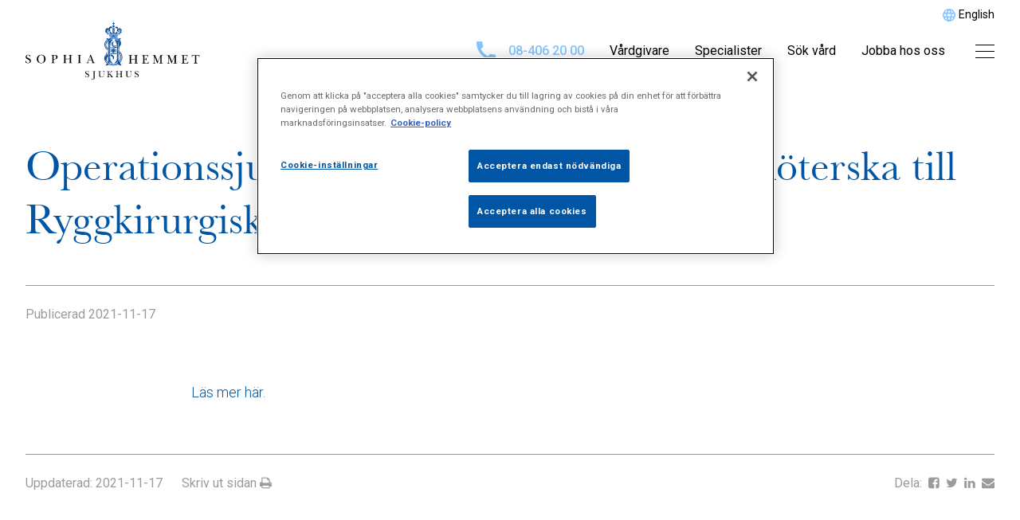

--- FILE ---
content_type: text/html; charset=UTF-8
request_url: https://sjukhus.sophiahemmet.se/jobb/operationssjukskoterska-och-anestesisjukskoterska-till-ryggkirurgiskt-centrum/
body_size: 8566
content:
<!doctype html>
<html>

<head>
    <meta charset="UTF-8">
    <title>Operationssjuksköterska och Anestesisjuksköterska till Ryggkirurgiskt Centrum - Sophiahemmet Sjukhus</title>

    <link href="//www.google-analytics.com" rel="dns-prefetch">

    <!-- Google Tag Manager -->
    <script>
        (function(w, d, s, l, i) {
            w[l] = w[l] || [];
            w[l].push({
                'gtm.start': new Date().getTime(),
                event: 'gtm.js'
            });
            var f = d.getElementsByTagName(s)[0],
                j = d.createElement(s),
                dl = l != 'dataLayer' ? '&l=' + l : '';
            j.async = true;
            j.src =
                'https://www.googletagmanager.com/gtm.js?id=' + i + dl;
            f.parentNode.insertBefore(j, f);
        })(window, document, 'script', 'dataLayer', 'GTM-N3LDK6RX');
    </script>
    <!-- End Google Tag Manager -->

    
    <meta http-equiv="X-UA-Compatible" content="IE=edge,chrome=1">
    <meta name="viewport" content="width=device-width, initial-scale=1.0">
    <meta name="description" content="">

    <link rel="preconnect" href="https://fonts.googleapis.com">
    <link href="https://fonts.googleapis.com/css?family=Roboto:300,400,500,500i,700&display=swap" rel="stylesheet" defer>
    <link rel="preconnect" href="https://images.ohmyhosting.se">
    <link rel="preconnect" href="https://google.com">
    <link rel="preconnect" href="https://www.google-analytics.com">
    <link rel="preload" as="style" href="/wp-content/themes/sophiahemmet-sjukhus-2020/build/app.css?id=11c4efa499751b40f45c" />
    <link rel="stylesheet" href="/wp-content/themes/sophiahemmet-sjukhus-2020/build/app.css?id=11c4efa499751b40f45c" />

    

    <!-- facebook domain verification -->
    <meta name="facebook-domain-verification" content="y1eqjhue5068jmzdma4moxg0u8gcnz" />
    <!-- facebook domain verification end-->

    <script type="text/javascript">
        window.ajaxurl = "https://sjukhus.sophiahemmet.se/wp-admin/admin-ajax.php";
    </script>
    <meta name='robots' content='index, follow, max-image-preview:large, max-snippet:-1, max-video-preview:-1' />

	<!-- This site is optimized with the Yoast SEO plugin v19.9 - https://yoast.com/wordpress/plugins/seo/ -->
	<link rel="canonical" href="https://sjukhus.sophiahemmet.se/jobb/operationssjukskoterska-och-anestesisjukskoterska-till-ryggkirurgiskt-centrum/" />
	<meta property="og:locale" content="sv_SE" />
	<meta property="og:type" content="article" />
	<meta property="og:title" content="Operationssjuksköterska och Anestesisjuksköterska till Ryggkirurgiskt Centrum - Sophiahemmet Sjukhus" />
	<meta property="og:description" content="Läs mer här." />
	<meta property="og:url" content="https://sjukhus.sophiahemmet.se/jobb/operationssjukskoterska-och-anestesisjukskoterska-till-ryggkirurgiskt-centrum/" />
	<meta property="og:site_name" content="Sophiahemmet Sjukhus" />
	<meta property="og:image" content="https://sjukhus.sophiahemmet.se/wp-content/uploads/2020/07/SH_ext_009_1736x640.jpg" />
	<meta property="og:image:width" content="1736" />
	<meta property="og:image:height" content="640" />
	<meta property="og:image:type" content="image/jpeg" />
	<meta name="twitter:card" content="summary_large_image" />
	<script type="application/ld+json" class="yoast-schema-graph">{"@context":"https://schema.org","@graph":[{"@type":"WebPage","@id":"https://sjukhus.sophiahemmet.se/jobb/operationssjukskoterska-och-anestesisjukskoterska-till-ryggkirurgiskt-centrum/","url":"https://sjukhus.sophiahemmet.se/jobb/operationssjukskoterska-och-anestesisjukskoterska-till-ryggkirurgiskt-centrum/","name":"Operationssjuksköterska och Anestesisjuksköterska till Ryggkirurgiskt Centrum - Sophiahemmet Sjukhus","isPartOf":{"@id":"https://sjukhus.sophiahemmet.se/#website"},"datePublished":"2021-11-17T11:18:21+00:00","dateModified":"2021-11-17T11:18:21+00:00","breadcrumb":{"@id":"https://sjukhus.sophiahemmet.se/jobb/operationssjukskoterska-och-anestesisjukskoterska-till-ryggkirurgiskt-centrum/#breadcrumb"},"inLanguage":"sv-SE","potentialAction":[{"@type":"ReadAction","target":["https://sjukhus.sophiahemmet.se/jobb/operationssjukskoterska-och-anestesisjukskoterska-till-ryggkirurgiskt-centrum/"]}]},{"@type":"BreadcrumbList","@id":"https://sjukhus.sophiahemmet.se/jobb/operationssjukskoterska-och-anestesisjukskoterska-till-ryggkirurgiskt-centrum/#breadcrumb","itemListElement":[{"@type":"ListItem","position":1,"name":"Home","item":"https://sjukhus.sophiahemmet.se/"},{"@type":"ListItem","position":2,"name":"Operationssjuksköterska och Anestesisjuksköterska till Ryggkirurgiskt Centrum"}]},{"@type":"WebSite","@id":"https://sjukhus.sophiahemmet.se/#website","url":"https://sjukhus.sophiahemmet.se/","name":"Sophiahemmet Sjukhus","description":"","potentialAction":[{"@type":"SearchAction","target":{"@type":"EntryPoint","urlTemplate":"https://sjukhus.sophiahemmet.se/?s={search_term_string}"},"query-input":"required name=search_term_string"}],"inLanguage":"sv-SE"}]}</script>
	<!-- / Yoast SEO plugin. -->


<link rel='dns-prefetch' href='//s.w.org' />
<script type="text/javascript">
window._wpemojiSettings = {"baseUrl":"https:\/\/s.w.org\/images\/core\/emoji\/13.1.0\/72x72\/","ext":".png","svgUrl":"https:\/\/s.w.org\/images\/core\/emoji\/13.1.0\/svg\/","svgExt":".svg","source":{"concatemoji":"https:\/\/sjukhus.sophiahemmet.se\/wp-includes\/js\/wp-emoji-release.min.js?ver=5.9.5"}};
/*! This file is auto-generated */
!function(e,a,t){var n,r,o,i=a.createElement("canvas"),p=i.getContext&&i.getContext("2d");function s(e,t){var a=String.fromCharCode;p.clearRect(0,0,i.width,i.height),p.fillText(a.apply(this,e),0,0);e=i.toDataURL();return p.clearRect(0,0,i.width,i.height),p.fillText(a.apply(this,t),0,0),e===i.toDataURL()}function c(e){var t=a.createElement("script");t.src=e,t.defer=t.type="text/javascript",a.getElementsByTagName("head")[0].appendChild(t)}for(o=Array("flag","emoji"),t.supports={everything:!0,everythingExceptFlag:!0},r=0;r<o.length;r++)t.supports[o[r]]=function(e){if(!p||!p.fillText)return!1;switch(p.textBaseline="top",p.font="600 32px Arial",e){case"flag":return s([127987,65039,8205,9895,65039],[127987,65039,8203,9895,65039])?!1:!s([55356,56826,55356,56819],[55356,56826,8203,55356,56819])&&!s([55356,57332,56128,56423,56128,56418,56128,56421,56128,56430,56128,56423,56128,56447],[55356,57332,8203,56128,56423,8203,56128,56418,8203,56128,56421,8203,56128,56430,8203,56128,56423,8203,56128,56447]);case"emoji":return!s([10084,65039,8205,55357,56613],[10084,65039,8203,55357,56613])}return!1}(o[r]),t.supports.everything=t.supports.everything&&t.supports[o[r]],"flag"!==o[r]&&(t.supports.everythingExceptFlag=t.supports.everythingExceptFlag&&t.supports[o[r]]);t.supports.everythingExceptFlag=t.supports.everythingExceptFlag&&!t.supports.flag,t.DOMReady=!1,t.readyCallback=function(){t.DOMReady=!0},t.supports.everything||(n=function(){t.readyCallback()},a.addEventListener?(a.addEventListener("DOMContentLoaded",n,!1),e.addEventListener("load",n,!1)):(e.attachEvent("onload",n),a.attachEvent("onreadystatechange",function(){"complete"===a.readyState&&t.readyCallback()})),(n=t.source||{}).concatemoji?c(n.concatemoji):n.wpemoji&&n.twemoji&&(c(n.twemoji),c(n.wpemoji)))}(window,document,window._wpemojiSettings);
</script>
<style type="text/css">
img.wp-smiley,
img.emoji {
	display: inline !important;
	border: none !important;
	box-shadow: none !important;
	height: 1em !important;
	width: 1em !important;
	margin: 0 0.07em !important;
	vertical-align: -0.1em !important;
	background: none !important;
	padding: 0 !important;
}
</style>
	<link rel='stylesheet' id='wp-block-library-css'  href='https://sjukhus.sophiahemmet.se/wp-includes/css/dist/block-library/style.min.css?ver=5.9.5' type='text/css' media='all' />
<style id='global-styles-inline-css' type='text/css'>
body{--wp--preset--color--black: #000000;--wp--preset--color--cyan-bluish-gray: #abb8c3;--wp--preset--color--white: #ffffff;--wp--preset--color--pale-pink: #f78da7;--wp--preset--color--vivid-red: #cf2e2e;--wp--preset--color--luminous-vivid-orange: #ff6900;--wp--preset--color--luminous-vivid-amber: #fcb900;--wp--preset--color--light-green-cyan: #7bdcb5;--wp--preset--color--vivid-green-cyan: #00d084;--wp--preset--color--pale-cyan-blue: #8ed1fc;--wp--preset--color--vivid-cyan-blue: #0693e3;--wp--preset--color--vivid-purple: #9b51e0;--wp--preset--gradient--vivid-cyan-blue-to-vivid-purple: linear-gradient(135deg,rgba(6,147,227,1) 0%,rgb(155,81,224) 100%);--wp--preset--gradient--light-green-cyan-to-vivid-green-cyan: linear-gradient(135deg,rgb(122,220,180) 0%,rgb(0,208,130) 100%);--wp--preset--gradient--luminous-vivid-amber-to-luminous-vivid-orange: linear-gradient(135deg,rgba(252,185,0,1) 0%,rgba(255,105,0,1) 100%);--wp--preset--gradient--luminous-vivid-orange-to-vivid-red: linear-gradient(135deg,rgba(255,105,0,1) 0%,rgb(207,46,46) 100%);--wp--preset--gradient--very-light-gray-to-cyan-bluish-gray: linear-gradient(135deg,rgb(238,238,238) 0%,rgb(169,184,195) 100%);--wp--preset--gradient--cool-to-warm-spectrum: linear-gradient(135deg,rgb(74,234,220) 0%,rgb(151,120,209) 20%,rgb(207,42,186) 40%,rgb(238,44,130) 60%,rgb(251,105,98) 80%,rgb(254,248,76) 100%);--wp--preset--gradient--blush-light-purple: linear-gradient(135deg,rgb(255,206,236) 0%,rgb(152,150,240) 100%);--wp--preset--gradient--blush-bordeaux: linear-gradient(135deg,rgb(254,205,165) 0%,rgb(254,45,45) 50%,rgb(107,0,62) 100%);--wp--preset--gradient--luminous-dusk: linear-gradient(135deg,rgb(255,203,112) 0%,rgb(199,81,192) 50%,rgb(65,88,208) 100%);--wp--preset--gradient--pale-ocean: linear-gradient(135deg,rgb(255,245,203) 0%,rgb(182,227,212) 50%,rgb(51,167,181) 100%);--wp--preset--gradient--electric-grass: linear-gradient(135deg,rgb(202,248,128) 0%,rgb(113,206,126) 100%);--wp--preset--gradient--midnight: linear-gradient(135deg,rgb(2,3,129) 0%,rgb(40,116,252) 100%);--wp--preset--duotone--dark-grayscale: url('#wp-duotone-dark-grayscale');--wp--preset--duotone--grayscale: url('#wp-duotone-grayscale');--wp--preset--duotone--purple-yellow: url('#wp-duotone-purple-yellow');--wp--preset--duotone--blue-red: url('#wp-duotone-blue-red');--wp--preset--duotone--midnight: url('#wp-duotone-midnight');--wp--preset--duotone--magenta-yellow: url('#wp-duotone-magenta-yellow');--wp--preset--duotone--purple-green: url('#wp-duotone-purple-green');--wp--preset--duotone--blue-orange: url('#wp-duotone-blue-orange');--wp--preset--font-size--small: 13px;--wp--preset--font-size--medium: 20px;--wp--preset--font-size--large: 36px;--wp--preset--font-size--x-large: 42px;}.has-black-color{color: var(--wp--preset--color--black) !important;}.has-cyan-bluish-gray-color{color: var(--wp--preset--color--cyan-bluish-gray) !important;}.has-white-color{color: var(--wp--preset--color--white) !important;}.has-pale-pink-color{color: var(--wp--preset--color--pale-pink) !important;}.has-vivid-red-color{color: var(--wp--preset--color--vivid-red) !important;}.has-luminous-vivid-orange-color{color: var(--wp--preset--color--luminous-vivid-orange) !important;}.has-luminous-vivid-amber-color{color: var(--wp--preset--color--luminous-vivid-amber) !important;}.has-light-green-cyan-color{color: var(--wp--preset--color--light-green-cyan) !important;}.has-vivid-green-cyan-color{color: var(--wp--preset--color--vivid-green-cyan) !important;}.has-pale-cyan-blue-color{color: var(--wp--preset--color--pale-cyan-blue) !important;}.has-vivid-cyan-blue-color{color: var(--wp--preset--color--vivid-cyan-blue) !important;}.has-vivid-purple-color{color: var(--wp--preset--color--vivid-purple) !important;}.has-black-background-color{background-color: var(--wp--preset--color--black) !important;}.has-cyan-bluish-gray-background-color{background-color: var(--wp--preset--color--cyan-bluish-gray) !important;}.has-white-background-color{background-color: var(--wp--preset--color--white) !important;}.has-pale-pink-background-color{background-color: var(--wp--preset--color--pale-pink) !important;}.has-vivid-red-background-color{background-color: var(--wp--preset--color--vivid-red) !important;}.has-luminous-vivid-orange-background-color{background-color: var(--wp--preset--color--luminous-vivid-orange) !important;}.has-luminous-vivid-amber-background-color{background-color: var(--wp--preset--color--luminous-vivid-amber) !important;}.has-light-green-cyan-background-color{background-color: var(--wp--preset--color--light-green-cyan) !important;}.has-vivid-green-cyan-background-color{background-color: var(--wp--preset--color--vivid-green-cyan) !important;}.has-pale-cyan-blue-background-color{background-color: var(--wp--preset--color--pale-cyan-blue) !important;}.has-vivid-cyan-blue-background-color{background-color: var(--wp--preset--color--vivid-cyan-blue) !important;}.has-vivid-purple-background-color{background-color: var(--wp--preset--color--vivid-purple) !important;}.has-black-border-color{border-color: var(--wp--preset--color--black) !important;}.has-cyan-bluish-gray-border-color{border-color: var(--wp--preset--color--cyan-bluish-gray) !important;}.has-white-border-color{border-color: var(--wp--preset--color--white) !important;}.has-pale-pink-border-color{border-color: var(--wp--preset--color--pale-pink) !important;}.has-vivid-red-border-color{border-color: var(--wp--preset--color--vivid-red) !important;}.has-luminous-vivid-orange-border-color{border-color: var(--wp--preset--color--luminous-vivid-orange) !important;}.has-luminous-vivid-amber-border-color{border-color: var(--wp--preset--color--luminous-vivid-amber) !important;}.has-light-green-cyan-border-color{border-color: var(--wp--preset--color--light-green-cyan) !important;}.has-vivid-green-cyan-border-color{border-color: var(--wp--preset--color--vivid-green-cyan) !important;}.has-pale-cyan-blue-border-color{border-color: var(--wp--preset--color--pale-cyan-blue) !important;}.has-vivid-cyan-blue-border-color{border-color: var(--wp--preset--color--vivid-cyan-blue) !important;}.has-vivid-purple-border-color{border-color: var(--wp--preset--color--vivid-purple) !important;}.has-vivid-cyan-blue-to-vivid-purple-gradient-background{background: var(--wp--preset--gradient--vivid-cyan-blue-to-vivid-purple) !important;}.has-light-green-cyan-to-vivid-green-cyan-gradient-background{background: var(--wp--preset--gradient--light-green-cyan-to-vivid-green-cyan) !important;}.has-luminous-vivid-amber-to-luminous-vivid-orange-gradient-background{background: var(--wp--preset--gradient--luminous-vivid-amber-to-luminous-vivid-orange) !important;}.has-luminous-vivid-orange-to-vivid-red-gradient-background{background: var(--wp--preset--gradient--luminous-vivid-orange-to-vivid-red) !important;}.has-very-light-gray-to-cyan-bluish-gray-gradient-background{background: var(--wp--preset--gradient--very-light-gray-to-cyan-bluish-gray) !important;}.has-cool-to-warm-spectrum-gradient-background{background: var(--wp--preset--gradient--cool-to-warm-spectrum) !important;}.has-blush-light-purple-gradient-background{background: var(--wp--preset--gradient--blush-light-purple) !important;}.has-blush-bordeaux-gradient-background{background: var(--wp--preset--gradient--blush-bordeaux) !important;}.has-luminous-dusk-gradient-background{background: var(--wp--preset--gradient--luminous-dusk) !important;}.has-pale-ocean-gradient-background{background: var(--wp--preset--gradient--pale-ocean) !important;}.has-electric-grass-gradient-background{background: var(--wp--preset--gradient--electric-grass) !important;}.has-midnight-gradient-background{background: var(--wp--preset--gradient--midnight) !important;}.has-small-font-size{font-size: var(--wp--preset--font-size--small) !important;}.has-medium-font-size{font-size: var(--wp--preset--font-size--medium) !important;}.has-large-font-size{font-size: var(--wp--preset--font-size--large) !important;}.has-x-large-font-size{font-size: var(--wp--preset--font-size--x-large) !important;}
</style>
<link rel="https://api.w.org/" href="https://sjukhus.sophiahemmet.se/wp-json/" /><link rel="EditURI" type="application/rsd+xml" title="RSD" href="https://sjukhus.sophiahemmet.se/xmlrpc.php?rsd" />
<link rel="wlwmanifest" type="application/wlwmanifest+xml" href="https://sjukhus.sophiahemmet.se/wp-includes/wlwmanifest.xml" /> 
<meta name="generator" content="WordPress 5.9.5" />
<link rel='shortlink' href='https://sjukhus.sophiahemmet.se/?p=10011' />
<link rel="alternate" type="application/json+oembed" href="https://sjukhus.sophiahemmet.se/wp-json/oembed/1.0/embed?url=https%3A%2F%2Fsjukhus.sophiahemmet.se%2Fjobb%2Foperationssjukskoterska-och-anestesisjukskoterska-till-ryggkirurgiskt-centrum%2F" />
<link rel="alternate" type="text/xml+oembed" href="https://sjukhus.sophiahemmet.se/wp-json/oembed/1.0/embed?url=https%3A%2F%2Fsjukhus.sophiahemmet.se%2Fjobb%2Foperationssjukskoterska-och-anestesisjukskoterska-till-ryggkirurgiskt-centrum%2F&#038;format=xml" />
<meta name="generator" content="WPML ver:4.5.13 stt:1,50;" />
<link rel="icon" href="https://sjukhus.sophiahemmet.se/wp-content/uploads/2020/04/cropped-avgsh4c-150x150-1-32x32.jpg" sizes="32x32" />
<link rel="icon" href="https://sjukhus.sophiahemmet.se/wp-content/uploads/2020/04/cropped-avgsh4c-150x150-1-192x192.jpg" sizes="192x192" />
<link rel="apple-touch-icon" href="https://sjukhus.sophiahemmet.se/wp-content/uploads/2020/04/cropped-avgsh4c-150x150-1-180x180.jpg" />
<meta name="msapplication-TileImage" content="https://sjukhus.sophiahemmet.se/wp-content/uploads/2020/04/cropped-avgsh4c-150x150-1-270x270.jpg" />
</head>

<body class="jobb-template-default single single-jobb postid-10011">

    <!-- Google Tag Manager (noscript) -->
    <noscript><iframe src="https://www.googletagmanager.com/ns.html?id=GTM-N3LDK6RX" height="0" width="0" style="display:none;visibility:hidden"></iframe></noscript>
    <!-- End Google Tag Manager (noscript) -->

    
    
<div class="site-navigationbar w-full max-w-1500 mx-auto relative bg-white flex flex-row items-center justify-between px-4 xxs:px-8">
                        <div class="flex items-center justify-center absolute top-0 right-0 text-black px-4 xxs:px-8 py-4 xxs:py-2 text-14">
                <img src="https://sjukhus.sophiahemmet.se/wp-content/themes/sophiahemmet-sjukhus-2020/icons/globe-sh.svg" class="inline-block mr-1">
                <a href="/en/start" class="">English</a>
            </div>
            
    
        <a href="https://sjukhus.sophiahemmet.se" class="w-full lg:w-3/12 max-w-220">
                        <img src="https://sjukhus.sophiahemmet.se/wp-content/themes/sophiahemmet-sjukhus-2020/icons/logo-sv.svg" alt="Sophiahemmet Sjukhus">
        </a>
    
    <div class="site-navigationbar__menu-holder w-auto lg:w-9/12 flex flex-row items-center justify-end">

                    <a href="tel:+4684062000"
            class="hidden lg:flex items-center text-blue font-medium mr-8"
            title="Växeln 08-406 20 00"
            onclick="ga('send', 'event', 'click', 'desktop', 'phone')">
            <img src="https://sjukhus.sophiahemmet.se/wp-content/themes/sophiahemmet-sjukhus-2020/icons/blue-phone.svg" alt="Telefon" class="mr-4">
            08-406 20 00
            </a>
        
        <nav class="site-navigationbar__menu hidden lg:flex">
            <div class="menu-huvudmeny-container"><ul id="menu-huvudmeny" class="menu"><li id="menu-item-11109" class="menu-item menu-item-type-custom menu-item-object-custom menu-item-11109"><a href="https://sjukhus.sophiahemmet.se/vardgivare/">Vårdgivare</a></li>
<li id="menu-item-11108" class="menu-item menu-item-type-custom menu-item-object-custom menu-item-11108"><a href="https://sjukhus.sophiahemmet.se/specialister/">Specialister</a></li>
<li id="menu-item-11107" class="menu-item menu-item-type-custom menu-item-object-custom menu-item-11107"><a href="https://sjukhus.sophiahemmet.se/vardomraden/">Sök vård</a></li>
<li id="menu-item-15303" class="menu-item menu-item-type-custom menu-item-object-custom menu-item-15303"><a href="https://www.sophiahemmet.se/jobba-hos-oss/">Jobba hos oss</a></li>
</ul></div>        </nav>
        <div class="hamburger" data-js="menu-toggle" data-state="true">
            <span></span>
            <span></span>
            <span></span>
        </div>
    </div>
</div>

<div class="mega-menu is-hidden" data-js="mega-menu">
    <div class="mega-menu__wrap py-0 sx:py-10">
        <header class="mega-menu__header flex flex-row items-center justify-between mb-0 xs:mb-10">
            <form role="search" method="get" action="https://sjukhus.sophiahemmet.se/" class="w-full max-w-300 mr-4">
                                                
                
                <input
                    type="search"
                    name="s"
                    value=""
                    class="small-searchbar w-full bg-lightBlue text-darkBlue text-14 px-4 py-2 font-light placeholder-darkBlue rounded-44 outline-none block bg-no-repeat"
                    placeholder="Sök"
                    style="background-image: url('https://sjukhus.sophiahemmet.se/wp-content/themes/sophiahemmet-sjukhus-2020/icons/blue-search-glass.svg');" />
            </form>
            <button
                class="w-10 h-10 p-2 pr-0 hover:opacity-50 transition-opacity duration-200"
                data-js="menu-toggle" data-state="false">
                <img src="https://sjukhus.sophiahemmet.se/wp-content/themes/sophiahemmet-sjukhus-2020/icons/close-icon.svg" alt="Kryssknapp" class="w-full h-full">
            </button>
        </header>
        <div class="w-full max-w-562 mt-12 sm:mt-6 xs:mt-0">
            <div class="menu-megameny-container"><ul id="menu-megameny" class="menu"><li id="menu-item-6401" class="menu-item menu-item-type-custom menu-item-object-custom menu-item-has-children menu-item-6401"><a href="https://sjukhus.sophiahemmet.se/vardomraden/">Sök vård</a>
<ul class="sub-menu">
	<li id="menu-item-6402" class="menu-item menu-item-type-post_type menu-item-object-page menu-item-6402"><a href="https://sjukhus.sophiahemmet.se/vardgivare/">Hitta vårdgivare</a></li>
	<li id="menu-item-6403" class="menu-item menu-item-type-post_type menu-item-object-page menu-item-6403"><a href="https://sjukhus.sophiahemmet.se/specialister/">Sök läkare</a></li>
	<li id="menu-item-6405" class="menu-item menu-item-type-post_type menu-item-object-page menu-item-6405"><a href="https://sjukhus.sophiahemmet.se/for-foretag/">För företag</a></li>
	<li id="menu-item-7599" class="menu-item menu-item-type-post_type menu-item-object-page menu-item-7599"><a href="https://sjukhus.sophiahemmet.se/for-remittenter/">För remittenter</a></li>
	<li id="menu-item-8792" class="menu-item menu-item-type-post_type menu-item-object-page menu-item-8792"><a href="https://sjukhus.sophiahemmet.se/sophiadirekt/">Privatbetald vård</a></li>
</ul>
</li>
<li id="menu-item-6406" class="menu-item menu-item-type-custom menu-item-object-custom menu-item-has-children menu-item-6406"><a href="https://sjukhus.sophiahemmet.se/vard-i-varldsklass/">Sophiahemmet Sjukhus</a>
<ul class="sub-menu">
	<li id="menu-item-7558" class="menu-item menu-item-type-post_type menu-item-object-page menu-item-7558"><a href="https://sjukhus.sophiahemmet.se/vard-i-varldsklass/ackrediterade-vardgivare/">Ackrediterade vårdgivare</a></li>
	<li id="menu-item-7559" class="menu-item menu-item-type-post_type menu-item-object-page menu-item-7559"><a href="https://sjukhus.sophiahemmet.se/vard-i-varldsklass/vardegrund/">Värdegrund</a></li>
	<li id="menu-item-7560" class="menu-item menu-item-type-post_type menu-item-object-page menu-item-7560"><a href="https://sjukhus.sophiahemmet.se/vard-i-varldsklass/varumarke/">Varumärke</a></li>
	<li id="menu-item-15309" class="menu-item menu-item-type-custom menu-item-object-custom menu-item-15309"><a href="https://www.sophiahemmet.se/jobba-hos-oss/">Jobba hos oss</a></li>
</ul>
</li>
<li id="menu-item-7270" class="menu-item menu-item-type-post_type menu-item-object-page menu-item-has-children menu-item-7270"><a href="https://sjukhus.sophiahemmet.se/halsa-och-hallbar-utveckling/">Hälsa och hållbar utveckling</a>
<ul class="sub-menu">
	<li id="menu-item-7271" class="menu-item menu-item-type-post_type menu-item-object-page menu-item-7271"><a href="https://sjukhus.sophiahemmet.se/halsa-och-hallbar-utveckling/kvalitets-och-miljocertifiering/">Kvalitet, patientsäkerhet och miljö</a></li>
	<li id="menu-item-7272" class="menu-item menu-item-type-post_type menu-item-object-page menu-item-7272"><a href="https://sjukhus.sophiahemmet.se/halsa-och-hallbar-utveckling/miljomal/">Hållbarhetsmål</a></li>
	<li id="menu-item-7273" class="menu-item menu-item-type-post_type menu-item-object-page menu-item-7273"><a href="https://sjukhus.sophiahemmet.se/halsa-och-hallbar-utveckling/hallbarhetspolicy/">Sophiahemmets policy för hållbar utveckling</a></li>
	<li id="menu-item-11873" class="menu-item menu-item-type-custom menu-item-object-custom menu-item-11873"><a href="https://www.sophiahemmet.se/om-sophiahemmet/ideell-forening/synpunkter-miljo-eller-service-sophiahemmet/">Synpunkter på miljö eller service</a></li>
</ul>
</li>
<li id="menu-item-6409" class="menu-item menu-item-type-post_type menu-item-object-page menu-item-has-children menu-item-6409"><a href="https://sjukhus.sophiahemmet.se/saker-vard/">Säker vård</a>
<ul class="sub-menu">
	<li id="menu-item-7805" class="menu-item menu-item-type-post_type menu-item-object-page menu-item-7805"><a href="https://sjukhus.sophiahemmet.se/saker-vard/utvardering-och-resultat/">Patientinvolvering</a></li>
	<li id="menu-item-7561" class="menu-item menu-item-type-post_type menu-item-object-page menu-item-7561"><a href="https://sjukhus.sophiahemmet.se/saker-vard/sakerhet-och-sekretess/">Säkerhet och sekretess</a></li>
	<li id="menu-item-7562" class="menu-item menu-item-type-post_type menu-item-object-page menu-item-7562"><a href="https://sjukhus.sophiahemmet.se/saker-vard/journalkopior/">Journalkopior</a></li>
	<li id="menu-item-7563" class="menu-item menu-item-type-post_type menu-item-object-page menu-item-7563"><a href="https://sjukhus.sophiahemmet.se/saker-vard/prover-och-kvalitetsregister/">Prover och kvalitetsregister</a></li>
	<li id="menu-item-6410" class="menu-item menu-item-type-post_type menu-item-object-page menu-item-6410"><a href="https://sjukhus.sophiahemmet.se/saker-vard/klagomal-eller-synpunkter/">Klagomål/synpunkter på vården</a></li>
	<li id="menu-item-7565" class="menu-item menu-item-type-post_type menu-item-object-page menu-item-7565"><a href="https://sjukhus.sophiahemmet.se/saker-vard/om-personuppgifter/">Om personuppgifter</a></li>
</ul>
</li>
<li id="menu-item-6411" class="menu-item menu-item-type-custom menu-item-object-custom menu-item-has-children menu-item-6411"><a href="https://sjukhus.sophiahemmet.se/for-patienter/">För patienter</a>
<ul class="sub-menu">
	<li id="menu-item-9029" class="menu-item menu-item-type-post_type menu-item-object-page menu-item-9029"><a href="https://sjukhus.sophiahemmet.se/sophiadirekt/">Sophia Direkt</a></li>
	<li id="menu-item-9170" class="menu-item menu-item-type-post_type menu-item-object-page menu-item-9170"><a href="https://sjukhus.sophiahemmet.se/diabetes/">Diabetesvård</a></li>
	<li id="menu-item-7325" class="menu-item menu-item-type-post_type menu-item-object-page menu-item-7325"><a href="https://sjukhus.sophiahemmet.se/for-patienter/vardavdelningen/">Vårdavdelningen</a></li>
	<li id="menu-item-12759" class="menu-item menu-item-type-post_type menu-item-object-page menu-item-12759"><a href="https://sjukhus.sophiahemmet.se/for-patienter/patientmeny/">Patientmeny</a></li>
	<li id="menu-item-6412" class="menu-item menu-item-type-post_type menu-item-object-page menu-item-6412"><a href="https://sjukhus.sophiahemmet.se/for-patienter/bra-att-veta/">Bra att veta</a></li>
	<li id="menu-item-6413" class="menu-item menu-item-type-post_type menu-item-object-page menu-item-6413"><a href="https://sjukhus.sophiahemmet.se/for-patienter/fragor-och-svar/">Frågor och svar</a></li>
</ul>
</li>
<li id="menu-item-6418" class="menu-item menu-item-type-custom menu-item-object-custom menu-item-has-children menu-item-6418"><a href="https://sjukhus.sophiahemmet.se/om-sophiahemmet/">Om Sophiahemmet</a>
<ul class="sub-menu">
	<li id="menu-item-7569" class="menu-item menu-item-type-post_type menu-item-object-page menu-item-7569"><a href="https://sjukhus.sophiahemmet.se/om-sophiahemmet/koncernledning/">Koncernledning</a></li>
	<li id="menu-item-6422" class="menu-item menu-item-type-post_type menu-item-object-page menu-item-6422"><a href="https://sjukhus.sophiahemmet.se/om-sophiahemmet/sophiahemmet-ab/">Sophiahemmet AB</a></li>
	<li id="menu-item-8890" class="menu-item menu-item-type-post_type menu-item-object-page menu-item-8890"><a href="https://sjukhus.sophiahemmet.se/om-sophiahemmet/e-faktura/">E-faktura</a></li>
	<li id="menu-item-7269" class="menu-item menu-item-type-post_type menu-item-object-page menu-item-7269"><a href="https://sjukhus.sophiahemmet.se/om-sophiahemmet/historia/">Historia</a></li>
	<li id="menu-item-6423" class="menu-item menu-item-type-custom menu-item-object-custom menu-item-6423"><a href="https://sophianytt.se">SophiaNytt</a></li>
</ul>
</li>
<li id="menu-item-6417" class="menu-item menu-item-type-custom menu-item-object-custom menu-item-has-children menu-item-6417"><a href="#">Övrigt</a>
<ul class="sub-menu">
	<li id="menu-item-7327" class="menu-item menu-item-type-post_type menu-item-object-page menu-item-7327"><a href="https://sjukhus.sophiahemmet.se/kontakt/hitta-hit/">Hitta hit</a></li>
	<li id="menu-item-7797" class="menu-item menu-item-type-post_type menu-item-object-page menu-item-7797"><a href="https://sjukhus.sophiahemmet.se/kontakt/">Kontakt</a></li>
	<li id="menu-item-6463" class="menu-item menu-item-type-post_type menu-item-object-page menu-item-6463"><a href="https://sjukhus.sophiahemmet.se/press/">Press</a></li>
	<li id="menu-item-16781" class="menu-item menu-item-type-post_type menu-item-object-page menu-item-16781"><a href="https://sjukhus.sophiahemmet.se/om-webbplatsen/">Om webbplatsen</a></li>
	<li id="menu-item-6427" class="menu-item menu-item-type-post_type menu-item-object-page menu-item-6427"><a href="https://sjukhus.sophiahemmet.se/saker-vard/om-personuppgifter/">Om personuppgifter</a></li>
	<li id="menu-item-6428" class="menu-item menu-item-type-custom menu-item-object-custom menu-item-6428"><a href="https://www.1177.se/">1177 Vårdguiden</a></li>
</ul>
</li>
</ul></div>        </div>
    </div>
</div>

<div class="row mx-auto pb-6 xs:pb-12">
    <h1 class="text-24 xs:text-40 sm:text-54 text-darkBlue font-baskerville leading-normal xs:leading-tight py-6 xs:py-12 border-b border-darkGray">
        Operationssjuksköterska och Anestesisjuksköterska till Ryggkirurgiskt Centrum    </h1>
    <div class="w-full py-6">
        <ul class="flex flex-row items-center">
            <li class="text-darkGray text-14 xs:text-base">
                <span>Publicerad</span>
                2021-11-17            </li>
        </ul>
    </div>
</div>

<div class="row mx-auto ">
    <div class="press-content w-full max-w-800 mx-auto">
        <p><a href="https://www.rkc.se/om-oss/lediga-tjanster/">Läs mer här.</a></p>
    </div>
</div>

<div class="row mx-auto py-12">
    <div class="py-6 border-t border-darkGray flex flex-col xs:flex-row items-center justify-between">
        <ul class="w-full xs:w-1/2 md2:w-4/5 flex flex-row items-center justify-center xs:justify-start mb-4 xs:mb-0">
            
                            <li class="text-darkGray xs:mr-6 md2:block hidden"><span class="mr-1">Uppdaterad:</span>2021-11-17</li>
                        
            <li class="xs:mr-6 md2:block hidden">
                <a href="#!" onclick="window.print();return false;"><span class="text-darkGray mr-1">Skriv ut sidan</span><i class="icon-print"></i></a>
            </li>
        </ul>
        <ul class="w-full xs:w-1/2 md2:w-1/5 flex flex-row items-center justify-center xs:justify-end">
            <li class="js-share">
                <span class="text-darkGray mr-1">Dela:</span>
                <a href="https://www.facebook.com/sharer/sharer.php?u=https://sjukhus.sophiahemmet.se/jobb/operationssjukskoterska-och-anestesisjukskoterska-till-ryggkirurgiskt-centrum/" target="_blank" title="Dela på Facebook"><i class="icon-facebook mr-1"></i></a>
                <a href="https://twitter.com/home?status=https://sjukhus.sophiahemmet.se/jobb/operationssjukskoterska-och-anestesisjukskoterska-till-ryggkirurgiskt-centrum/" target="_blank" title="Dela på Twitter"><i class="icon-twitter mr-1"></i></a>
                <a href="https://www.linkedin.com/shareArticle?mini=true&url=https://sjukhus.sophiahemmet.se/jobb/operationssjukskoterska-och-anestesisjukskoterska-till-ryggkirurgiskt-centrum/" target="_blank" title="Dela på Linkedin"><i class="icon-linkedin mr-1"></i></a>
                <a href="mailto:?subject=Sophiahemmet: Operationssjuksköterska och Anestesisjuksköterska till Ryggkirurgiskt Centrum&body=https://sjukhus.sophiahemmet.se/jobb/operationssjukskoterska-och-anestesisjukskoterska-till-ryggkirurgiskt-centrum/" target="_blank" title="Maila länk"><i class="icon-mail"></i></a>
            </li>
        </ul>
    </div>
</div>		
<!--HTML-->
<!-- <script src ="https://feedback.fish/ff.js?pid=8331f685ac67c0" defer>
</script>
<button class="btn feedback-fish-btn" data-feedback-fish>
Feedback
</button> -->

<footer class="site-footer bg-darkBlue mt-24 sm:mt-32 ">

            <div class="row mx-auto pt-16 pb-4 xs:pb-20">
            <h2 class="text-white font-baskerville text-40 md:text-64 leading-none max-w-592 mx-auto text-center mb-12">
                Hitta det du söker            </h2>
            <div class="w-full max-w-800 mx-auto">
                <div class="w-full mx-auto max-w-700 mb-4 sm:mb-12 order-1">
                    <ul class="w-full flex flex-col sm:flex-row items-center justify-between ">
                                                                                                    <li class="mb-6 sm:mb-0 w-full max-w-220 sm:w-1/3 relative group sm:mr-8">
                                <a href="https://sjukhus.sophiahemmet.se/vardomraden/" class="btn btn--border relative z-0 block w-full group-hover:text-darkBlue group-hover:bg-blue group-hover:border-blue">
                                    Vårdområde                                </a>
                            </li>
                                                                                <li class="mb-6 sm:mb-0 w-full max-w-220 sm:w-1/3 relative group sm:mr-8">
                                <a href="https://sjukhus.sophiahemmet.se/specialister/" class="btn btn--border relative z-0 block w-full group-hover:text-darkBlue group-hover:bg-blue group-hover:border-blue">
                                    Specialist                                </a>
                            </li>
                                                                                <li class="mb-6 sm:mb-0 w-full max-w-220 sm:w-1/3 relative group ">
                                <a href="https://sjukhus.sophiahemmet.se/vardgivare/" class="btn btn--border relative z-0 block w-full group-hover:text-darkBlue group-hover:bg-blue group-hover:border-blue">
                                    Vårdgivare                                </a>
                            </li>
                                                                </ul>
                </div>

                
<form role="search" method="get" action="https://sjukhus.sophiahemmet.se/" class="w-full flex flex-col">
                    <input
        type="search"
        name="s"
        value=""
        class="big-searchbar order-2 w-full bg-lightBlue text-darkBlue text-14 sm:text-24 px-4 xxs:px-8 sm:px-12 py-4 xs:py-5 font-light placeholder-darkBlue rounded-44 outline-none block bg-no-repeat"
        placeholder="Sök läkare, område, vårdgivare…"
        style="background-image: url('https://sjukhus.sophiahemmet.se/wp-content/themes/sophiahemmet-sjukhus-2020/icons/blue-search-glass.svg');"
    />

    </form>            </div>
        </div>
    
    



    

    <div class="row mx-auto pb-2 flex flex-col sm:flex-row">
        <div class="w-full mt-12 sm:mt-0">
            <div class="site-footer__menu">
                <div class="menu-footermeny-container"><ul id="menu-footermeny" class="menu"><li id="menu-item-6489" class="menu-item menu-item-type-custom menu-item-object-custom menu-item-has-children menu-item-6489"><a>För patienter</a>
<ul class="sub-menu">
	<li id="menu-item-6490" class="menu-item menu-item-type-post_type menu-item-object-page menu-item-6490"><a href="https://sjukhus.sophiahemmet.se/for-patienter/">Välkommen</a></li>
	<li id="menu-item-9171" class="menu-item menu-item-type-post_type menu-item-object-page menu-item-9171"><a href="https://sjukhus.sophiahemmet.se/sophiadirekt/">Sophia Direkt</a></li>
	<li id="menu-item-9169" class="menu-item menu-item-type-post_type menu-item-object-page menu-item-9169"><a href="https://sjukhus.sophiahemmet.se/diabetes/">Diabetesvård</a></li>
	<li id="menu-item-7614" class="menu-item menu-item-type-post_type menu-item-object-page menu-item-7614"><a href="https://sjukhus.sophiahemmet.se/for-patienter/vardavdelningen/">Vårdavdelningen</a></li>
	<li id="menu-item-6491" class="menu-item menu-item-type-post_type menu-item-object-page menu-item-6491"><a href="https://sjukhus.sophiahemmet.se/for-patienter/bra-att-veta/">Bra att veta</a></li>
	<li id="menu-item-6492" class="menu-item menu-item-type-post_type menu-item-object-page menu-item-6492"><a href="https://sjukhus.sophiahemmet.se/for-patienter/fragor-och-svar/">Frågor och svar</a></li>
</ul>
</li>
<li id="menu-item-6479" class="menu-item menu-item-type-custom menu-item-object-custom menu-item-has-children menu-item-6479"><a>Sök vård</a>
<ul class="sub-menu">
	<li id="menu-item-6481" class="menu-item menu-item-type-post_type menu-item-object-page menu-item-6481"><a href="https://sjukhus.sophiahemmet.se/vardgivare/">Hitta vårdgivare</a></li>
	<li id="menu-item-6482" class="menu-item menu-item-type-post_type menu-item-object-page menu-item-6482"><a href="https://sjukhus.sophiahemmet.se/specialister/">Sök läkare</a></li>
	<li id="menu-item-6483" class="menu-item menu-item-type-post_type menu-item-object-page menu-item-6483"><a href="https://sjukhus.sophiahemmet.se/vardomraden/">Sök vård</a></li>
	<li id="menu-item-6480" class="menu-item menu-item-type-post_type menu-item-object-page menu-item-6480"><a href="https://sjukhus.sophiahemmet.se/for-foretag/">För företag</a></li>
	<li id="menu-item-6616" class="menu-item menu-item-type-post_type menu-item-object-page menu-item-6616"><a href="https://sjukhus.sophiahemmet.se/for-remittenter/">För remittenter</a></li>
</ul>
</li>
<li id="menu-item-6484" class="menu-item menu-item-type-custom menu-item-object-custom menu-item-has-children menu-item-6484"><a>Sophiahemmet Sjukhus</a>
<ul class="sub-menu">
	<li id="menu-item-7613" class="menu-item menu-item-type-post_type menu-item-object-page menu-item-7613"><a href="https://sjukhus.sophiahemmet.se/vard-i-varldsklass/">Vård i världsklass</a></li>
	<li id="menu-item-7610" class="menu-item menu-item-type-post_type menu-item-object-page menu-item-7610"><a href="https://sjukhus.sophiahemmet.se/saker-vard/">Säker vård</a></li>
	<li id="menu-item-7609" class="menu-item menu-item-type-post_type menu-item-object-page menu-item-7609"><a href="https://sjukhus.sophiahemmet.se/halsa-och-hallbar-utveckling/">Hälsa och hållbar utveckling</a></li>
	<li id="menu-item-7611" class="menu-item menu-item-type-post_type menu-item-object-page menu-item-7611"><a href="https://sjukhus.sophiahemmet.se/saker-vard/klagomal-eller-synpunkter/">Klagomål/synpunkter på vården</a></li>
	<li id="menu-item-11874" class="menu-item menu-item-type-custom menu-item-object-custom menu-item-11874"><a href="https://www.sophiahemmet.se/om-sophiahemmet/ideell-forening/synpunkter-miljo-eller-service-sophiahemmet/">Synpunkter på miljö eller service</a></li>
</ul>
</li>
<li id="menu-item-6495" class="menu-item menu-item-type-custom menu-item-object-custom menu-item-has-children menu-item-6495"><a>Om Sophiahemmet</a>
<ul class="sub-menu">
	<li id="menu-item-6498" class="menu-item menu-item-type-post_type menu-item-object-page menu-item-6498"><a href="https://sjukhus.sophiahemmet.se/om-sophiahemmet/">Sophiahemmet</a></li>
	<li id="menu-item-11958" class="menu-item menu-item-type-post_type menu-item-object-page menu-item-11958"><a href="https://sjukhus.sophiahemmet.se/om-sophiahemmet/koncernledning/">Koncernledning</a></li>
	<li id="menu-item-8889" class="menu-item menu-item-type-post_type menu-item-object-page menu-item-8889"><a href="https://sjukhus.sophiahemmet.se/om-sophiahemmet/e-faktura/">E-faktura</a></li>
	<li id="menu-item-15310" class="menu-item menu-item-type-custom menu-item-object-custom menu-item-15310"><a href="https://www.sophiahemmet.se/jobba-hos-oss/">Jobba hos oss</a></li>
	<li id="menu-item-6505" class="menu-item menu-item-type-post_type menu-item-object-page menu-item-6505"><a href="https://sjukhus.sophiahemmet.se/press/">Press</a></li>
	<li id="menu-item-6500" class="menu-item menu-item-type-custom menu-item-object-custom menu-item-6500"><a href="https://sophianytt.se">SophiaNytt</a></li>
</ul>
</li>
<li id="menu-item-6501" class="menu-item menu-item-type-custom menu-item-object-custom menu-item-has-children menu-item-6501"><a>Övrigt</a>
<ul class="sub-menu">
	<li id="menu-item-8437" class="menu-item menu-item-type-post_type menu-item-object-page menu-item-8437"><a href="https://sjukhus.sophiahemmet.se/kontakt/hitta-hit/">Hitta hit</a></li>
	<li id="menu-item-6502" class="menu-item menu-item-type-post_type menu-item-object-page menu-item-6502"><a href="https://sjukhus.sophiahemmet.se/kontakt/">Kontakt</a></li>
	<li id="menu-item-16779" class="menu-item menu-item-type-post_type menu-item-object-page menu-item-16779"><a href="https://sjukhus.sophiahemmet.se/om-webbplatsen/">Om webbplatsen</a></li>
	<li id="menu-item-6681" class="menu-item menu-item-type-post_type menu-item-object-page menu-item-6681"><a href="https://sjukhus.sophiahemmet.se/saker-vard/om-personuppgifter/">Om personuppgifter</a></li>
	<li id="menu-item-6507" class="menu-item menu-item-type-custom menu-item-object-custom menu-item-6507"><a href="https://www.1177.se/">1177 Vårdguiden</a></li>
</ul>
</li>
</ul></div>            </div>
        </div>
    </div>
    <div class="flex flex-col lg:flex-row justify-between pb-10 pt-4 w-full max-w-1100 mx-auto">
        
        

        
        <div class="flex flex-col pl-6 lg:pl-0 justify-center items-end">
            <div class="w-auto">
                <h4 class="text-white font-medium mb-2">Sociala medier</h4>
                <ul class="flex flex-row pb-1">
                    
                                            <li class="mr-2 hover:opacity-75 transition-all duration-200">
                            <a href="https://www.instagram.com/sophiahemmet/" target="_blank"><img src="https://sjukhus.sophiahemmet.se/wp-content/themes/sophiahemmet-sjukhus-2020/icons//instagram-28x28.svg" /></a>
                        </li>
                    
                                            <li class="mr-2 hover:opacity-75 transition-all duration-200">
                            <a href="https://www.linkedin.com/company/sophiahemmet-ab/?viewAsMember=true" target="_blank"><img src="https://sjukhus.sophiahemmet.se/wp-content/themes/sophiahemmet-sjukhus-2020/icons//li.svg" /></a>
                        </li>
                    
                                            <li class="hover:opacity-75 transition-all duration-200 mr-2">
                            <a href="https://www.youtube.com/channel/UCARDIvLvyljhgbq31LQYLLg" target="_blank"><img src="https://sjukhus.sophiahemmet.se/wp-content/themes/sophiahemmet-sjukhus-2020/icons//yt.svg" /></a>
                        </li>
                                                                <li class="hover:opacity-75 transition-all duration-200">
                            <a href="https://via.tt.se/pressrum/3237143/sophiahemmet" target="_blank"><img src="https://sjukhus.sophiahemmet.se/wp-content/themes/sophiahemmet-sjukhus-2020/icons//tt-logo.png" style="width: 28px;" /></a>
                        </li>
                                    </ul>
            </div>
        </div>

    </div>
    <div class="w-full py-8 border-t border-white">
        <p class="row mx-auto text-center text-white text-base font-thin">
                                    Copyright © 2026 Sophiahemmet. Allt innehåll som texter och bilder tillhör Sophiahemmet                    </p>
    </div>
</footer>

<div id="external-scripts"></div><script type="text/javascript">
	var relevanssi_rt_regex = /(&|\?)_(rt|rt_nonce)=(\w+)/g
	var newUrl = window.location.search.replace(relevanssi_rt_regex, '')
	history.replaceState(null, null, window.location.pathname + newUrl + window.location.hash)
</script>

		
        <script src="/wp-content/themes/sophiahemmet-sjukhus-2020/build/app.js?id=75295385a50d7677a3fd"></script>
	</body>
</html>